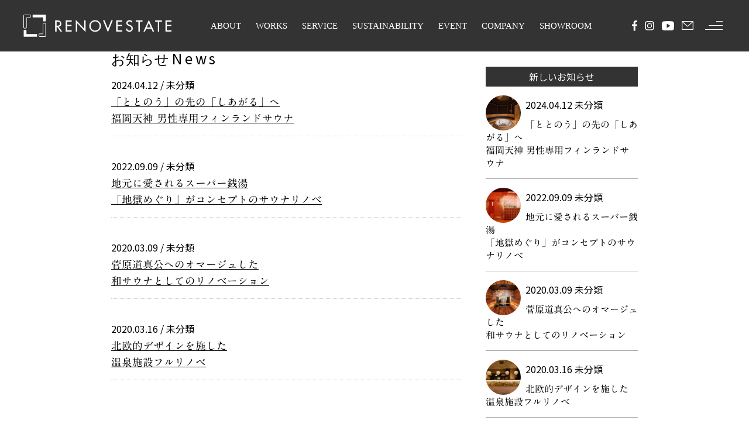

--- FILE ---
content_type: text/html; charset=UTF-8
request_url: https://re-estate.net/works_cat/sauna/
body_size: 13385
content:
<!DOCTYPE html>
<html dir="ltr" lang="ja" prefix="og: http://ogp.me/ns#">
<head>
<meta charset="UTF-8">
<meta name="format-detection" content="telephone=no">
<meta http-equiv="X-UA-Compatible" content="IE=edge">
<meta name="viewport" content="width=device-width,initial-scale=1.0,maximum-scale=2">
<link rel="stylesheet" href="https://re-estate.net/wp-content/themes/rees/assets/css/style.css?20260118-1117">
<link rel="stylesheet" href="https://re-estate.net/wp-content/themes/rees/assets/css/animsition.css">
<link rel="stylesheet" href="https://re-estate.net/wp-content/themes/rees/assets/css/animate.css">

<link rel="stylesheet" href="//cdn.jsdelivr.net/npm/swiper@4.5.1/dist/css/swiper.min.css"/>
<link rel="shortcut icon" href="https://re-estate.net/wp/wp-content/themes/renovestate/img/favicon.ico">
<!-- Google Tag Manager -->
<script>(function(w,d,s,l,i){w[l]=w[l]||[];w[l].push({'gtm.start':
new Date().getTime(),event:'gtm.js'});var f=d.getElementsByTagName(s)[0],
j=d.createElement(s),dl=l!='dataLayer'?'&l='+l:'';j.async=true;j.src=
'https://www.googletagmanager.com/gtm.js?id='+i+dl;f.parentNode.insertBefore(j,f);
})(window,document,'script','dataLayer','GTM-TGRMQXX');</script>
<!-- End Google Tag Manager -->
<!-- Google Tag Manager -->
<script>(function(w,d,s,l,i){w[l]=w[l]||[];w[l].push({'gtm.start':
new Date().getTime(),event:'gtm.js'});var f=d.getElementsByTagName(s)[0],
j=d.createElement(s),dl=l!='dataLayer'?'&l='+l:'';j.async=true;j.src=
'https://www.googletagmanager.com/gtm.js?id='+i+dl;f.parentNode.insertBefore(j,f);
})(window,document,'script','dataLayer','GTM-KSS95NP');</script>
<!-- End Google Tag Manager -->
<!-- Google tag (gtag.js) -->
<script async src="https://www.googletagmanager.com/gtag/js?id=AW-16544487953">
</script>
<script>
  window.dataLayer = window.dataLayer || [];
  function gtag(){dataLayer.push(arguments);}
  gtag('js', new Date());

  gtag('config', 'AW-16544487953');
</script>
<title>Sauna | リノベエステイト</title>

		<!-- All in One SEO 4.8.4.1 - aioseo.com -->
	<meta name="robots" content="max-image-preview:large" />
	<link rel="canonical" href="https://re-estate.net/works_cat/sauna/" />
	<meta name="generator" content="All in One SEO (AIOSEO) 4.8.4.1" />
		<script type="application/ld+json" class="aioseo-schema">
			{"@context":"https:\/\/schema.org","@graph":[{"@type":"BreadcrumbList","@id":"https:\/\/re-estate.net\/works_cat\/sauna\/#breadcrumblist","itemListElement":[{"@type":"ListItem","@id":"https:\/\/re-estate.net#listItem","position":1,"name":"\u30db\u30fc\u30e0","item":"https:\/\/re-estate.net","nextItem":{"@type":"ListItem","@id":"https:\/\/re-estate.net\/works_cat\/sauna\/#listItem","name":"Sauna"}},{"@type":"ListItem","@id":"https:\/\/re-estate.net\/works_cat\/sauna\/#listItem","position":2,"name":"Sauna","previousItem":{"@type":"ListItem","@id":"https:\/\/re-estate.net#listItem","name":"\u30db\u30fc\u30e0"}}]},{"@type":"CollectionPage","@id":"https:\/\/re-estate.net\/works_cat\/sauna\/#collectionpage","url":"https:\/\/re-estate.net\/works_cat\/sauna\/","name":"Sauna | \u30ea\u30ce\u30d9\u30a8\u30b9\u30c6\u30a4\u30c8","inLanguage":"ja","isPartOf":{"@id":"https:\/\/re-estate.net\/#website"},"breadcrumb":{"@id":"https:\/\/re-estate.net\/works_cat\/sauna\/#breadcrumblist"}},{"@type":"Organization","@id":"https:\/\/re-estate.net\/#organization","name":"\u30ea\u30ce\u30d9\u30a8\u30b9\u30c6\u30a4\u30c8","url":"https:\/\/re-estate.net\/"},{"@type":"WebSite","@id":"https:\/\/re-estate.net\/#website","url":"https:\/\/re-estate.net\/","name":"\u30ea\u30ce\u30d9\u30a8\u30b9\u30c6\u30a4\u30c8","inLanguage":"ja","publisher":{"@id":"https:\/\/re-estate.net\/#organization"}}]}
		</script>
		<!-- All in One SEO -->

<style id='wp-img-auto-sizes-contain-inline-css' type='text/css'>
img:is([sizes=auto i],[sizes^="auto," i]){contain-intrinsic-size:3000px 1500px}
/*# sourceURL=wp-img-auto-sizes-contain-inline-css */
</style>
<style id='wp-block-library-inline-css' type='text/css'>
:root{--wp-block-synced-color:#7a00df;--wp-block-synced-color--rgb:122,0,223;--wp-bound-block-color:var(--wp-block-synced-color);--wp-editor-canvas-background:#ddd;--wp-admin-theme-color:#007cba;--wp-admin-theme-color--rgb:0,124,186;--wp-admin-theme-color-darker-10:#006ba1;--wp-admin-theme-color-darker-10--rgb:0,107,160.5;--wp-admin-theme-color-darker-20:#005a87;--wp-admin-theme-color-darker-20--rgb:0,90,135;--wp-admin-border-width-focus:2px}@media (min-resolution:192dpi){:root{--wp-admin-border-width-focus:1.5px}}.wp-element-button{cursor:pointer}:root .has-very-light-gray-background-color{background-color:#eee}:root .has-very-dark-gray-background-color{background-color:#313131}:root .has-very-light-gray-color{color:#eee}:root .has-very-dark-gray-color{color:#313131}:root .has-vivid-green-cyan-to-vivid-cyan-blue-gradient-background{background:linear-gradient(135deg,#00d084,#0693e3)}:root .has-purple-crush-gradient-background{background:linear-gradient(135deg,#34e2e4,#4721fb 50%,#ab1dfe)}:root .has-hazy-dawn-gradient-background{background:linear-gradient(135deg,#faaca8,#dad0ec)}:root .has-subdued-olive-gradient-background{background:linear-gradient(135deg,#fafae1,#67a671)}:root .has-atomic-cream-gradient-background{background:linear-gradient(135deg,#fdd79a,#004a59)}:root .has-nightshade-gradient-background{background:linear-gradient(135deg,#330968,#31cdcf)}:root .has-midnight-gradient-background{background:linear-gradient(135deg,#020381,#2874fc)}:root{--wp--preset--font-size--normal:16px;--wp--preset--font-size--huge:42px}.has-regular-font-size{font-size:1em}.has-larger-font-size{font-size:2.625em}.has-normal-font-size{font-size:var(--wp--preset--font-size--normal)}.has-huge-font-size{font-size:var(--wp--preset--font-size--huge)}.has-text-align-center{text-align:center}.has-text-align-left{text-align:left}.has-text-align-right{text-align:right}.has-fit-text{white-space:nowrap!important}#end-resizable-editor-section{display:none}.aligncenter{clear:both}.items-justified-left{justify-content:flex-start}.items-justified-center{justify-content:center}.items-justified-right{justify-content:flex-end}.items-justified-space-between{justify-content:space-between}.screen-reader-text{border:0;clip-path:inset(50%);height:1px;margin:-1px;overflow:hidden;padding:0;position:absolute;width:1px;word-wrap:normal!important}.screen-reader-text:focus{background-color:#ddd;clip-path:none;color:#444;display:block;font-size:1em;height:auto;left:5px;line-height:normal;padding:15px 23px 14px;text-decoration:none;top:5px;width:auto;z-index:100000}html :where(.has-border-color){border-style:solid}html :where([style*=border-top-color]){border-top-style:solid}html :where([style*=border-right-color]){border-right-style:solid}html :where([style*=border-bottom-color]){border-bottom-style:solid}html :where([style*=border-left-color]){border-left-style:solid}html :where([style*=border-width]){border-style:solid}html :where([style*=border-top-width]){border-top-style:solid}html :where([style*=border-right-width]){border-right-style:solid}html :where([style*=border-bottom-width]){border-bottom-style:solid}html :where([style*=border-left-width]){border-left-style:solid}html :where(img[class*=wp-image-]){height:auto;max-width:100%}:where(figure){margin:0 0 1em}html :where(.is-position-sticky){--wp-admin--admin-bar--position-offset:var(--wp-admin--admin-bar--height,0px)}@media screen and (max-width:600px){html :where(.is-position-sticky){--wp-admin--admin-bar--position-offset:0px}}

/*# sourceURL=wp-block-library-inline-css */
</style><style id='global-styles-inline-css' type='text/css'>
:root{--wp--preset--aspect-ratio--square: 1;--wp--preset--aspect-ratio--4-3: 4/3;--wp--preset--aspect-ratio--3-4: 3/4;--wp--preset--aspect-ratio--3-2: 3/2;--wp--preset--aspect-ratio--2-3: 2/3;--wp--preset--aspect-ratio--16-9: 16/9;--wp--preset--aspect-ratio--9-16: 9/16;--wp--preset--color--black: #000000;--wp--preset--color--cyan-bluish-gray: #abb8c3;--wp--preset--color--white: #ffffff;--wp--preset--color--pale-pink: #f78da7;--wp--preset--color--vivid-red: #cf2e2e;--wp--preset--color--luminous-vivid-orange: #ff6900;--wp--preset--color--luminous-vivid-amber: #fcb900;--wp--preset--color--light-green-cyan: #7bdcb5;--wp--preset--color--vivid-green-cyan: #00d084;--wp--preset--color--pale-cyan-blue: #8ed1fc;--wp--preset--color--vivid-cyan-blue: #0693e3;--wp--preset--color--vivid-purple: #9b51e0;--wp--preset--gradient--vivid-cyan-blue-to-vivid-purple: linear-gradient(135deg,rgb(6,147,227) 0%,rgb(155,81,224) 100%);--wp--preset--gradient--light-green-cyan-to-vivid-green-cyan: linear-gradient(135deg,rgb(122,220,180) 0%,rgb(0,208,130) 100%);--wp--preset--gradient--luminous-vivid-amber-to-luminous-vivid-orange: linear-gradient(135deg,rgb(252,185,0) 0%,rgb(255,105,0) 100%);--wp--preset--gradient--luminous-vivid-orange-to-vivid-red: linear-gradient(135deg,rgb(255,105,0) 0%,rgb(207,46,46) 100%);--wp--preset--gradient--very-light-gray-to-cyan-bluish-gray: linear-gradient(135deg,rgb(238,238,238) 0%,rgb(169,184,195) 100%);--wp--preset--gradient--cool-to-warm-spectrum: linear-gradient(135deg,rgb(74,234,220) 0%,rgb(151,120,209) 20%,rgb(207,42,186) 40%,rgb(238,44,130) 60%,rgb(251,105,98) 80%,rgb(254,248,76) 100%);--wp--preset--gradient--blush-light-purple: linear-gradient(135deg,rgb(255,206,236) 0%,rgb(152,150,240) 100%);--wp--preset--gradient--blush-bordeaux: linear-gradient(135deg,rgb(254,205,165) 0%,rgb(254,45,45) 50%,rgb(107,0,62) 100%);--wp--preset--gradient--luminous-dusk: linear-gradient(135deg,rgb(255,203,112) 0%,rgb(199,81,192) 50%,rgb(65,88,208) 100%);--wp--preset--gradient--pale-ocean: linear-gradient(135deg,rgb(255,245,203) 0%,rgb(182,227,212) 50%,rgb(51,167,181) 100%);--wp--preset--gradient--electric-grass: linear-gradient(135deg,rgb(202,248,128) 0%,rgb(113,206,126) 100%);--wp--preset--gradient--midnight: linear-gradient(135deg,rgb(2,3,129) 0%,rgb(40,116,252) 100%);--wp--preset--font-size--small: 13px;--wp--preset--font-size--medium: 20px;--wp--preset--font-size--large: 36px;--wp--preset--font-size--x-large: 42px;--wp--preset--spacing--20: 0.44rem;--wp--preset--spacing--30: 0.67rem;--wp--preset--spacing--40: 1rem;--wp--preset--spacing--50: 1.5rem;--wp--preset--spacing--60: 2.25rem;--wp--preset--spacing--70: 3.38rem;--wp--preset--spacing--80: 5.06rem;--wp--preset--shadow--natural: 6px 6px 9px rgba(0, 0, 0, 0.2);--wp--preset--shadow--deep: 12px 12px 50px rgba(0, 0, 0, 0.4);--wp--preset--shadow--sharp: 6px 6px 0px rgba(0, 0, 0, 0.2);--wp--preset--shadow--outlined: 6px 6px 0px -3px rgb(255, 255, 255), 6px 6px rgb(0, 0, 0);--wp--preset--shadow--crisp: 6px 6px 0px rgb(0, 0, 0);}:where(.is-layout-flex){gap: 0.5em;}:where(.is-layout-grid){gap: 0.5em;}body .is-layout-flex{display: flex;}.is-layout-flex{flex-wrap: wrap;align-items: center;}.is-layout-flex > :is(*, div){margin: 0;}body .is-layout-grid{display: grid;}.is-layout-grid > :is(*, div){margin: 0;}:where(.wp-block-columns.is-layout-flex){gap: 2em;}:where(.wp-block-columns.is-layout-grid){gap: 2em;}:where(.wp-block-post-template.is-layout-flex){gap: 1.25em;}:where(.wp-block-post-template.is-layout-grid){gap: 1.25em;}.has-black-color{color: var(--wp--preset--color--black) !important;}.has-cyan-bluish-gray-color{color: var(--wp--preset--color--cyan-bluish-gray) !important;}.has-white-color{color: var(--wp--preset--color--white) !important;}.has-pale-pink-color{color: var(--wp--preset--color--pale-pink) !important;}.has-vivid-red-color{color: var(--wp--preset--color--vivid-red) !important;}.has-luminous-vivid-orange-color{color: var(--wp--preset--color--luminous-vivid-orange) !important;}.has-luminous-vivid-amber-color{color: var(--wp--preset--color--luminous-vivid-amber) !important;}.has-light-green-cyan-color{color: var(--wp--preset--color--light-green-cyan) !important;}.has-vivid-green-cyan-color{color: var(--wp--preset--color--vivid-green-cyan) !important;}.has-pale-cyan-blue-color{color: var(--wp--preset--color--pale-cyan-blue) !important;}.has-vivid-cyan-blue-color{color: var(--wp--preset--color--vivid-cyan-blue) !important;}.has-vivid-purple-color{color: var(--wp--preset--color--vivid-purple) !important;}.has-black-background-color{background-color: var(--wp--preset--color--black) !important;}.has-cyan-bluish-gray-background-color{background-color: var(--wp--preset--color--cyan-bluish-gray) !important;}.has-white-background-color{background-color: var(--wp--preset--color--white) !important;}.has-pale-pink-background-color{background-color: var(--wp--preset--color--pale-pink) !important;}.has-vivid-red-background-color{background-color: var(--wp--preset--color--vivid-red) !important;}.has-luminous-vivid-orange-background-color{background-color: var(--wp--preset--color--luminous-vivid-orange) !important;}.has-luminous-vivid-amber-background-color{background-color: var(--wp--preset--color--luminous-vivid-amber) !important;}.has-light-green-cyan-background-color{background-color: var(--wp--preset--color--light-green-cyan) !important;}.has-vivid-green-cyan-background-color{background-color: var(--wp--preset--color--vivid-green-cyan) !important;}.has-pale-cyan-blue-background-color{background-color: var(--wp--preset--color--pale-cyan-blue) !important;}.has-vivid-cyan-blue-background-color{background-color: var(--wp--preset--color--vivid-cyan-blue) !important;}.has-vivid-purple-background-color{background-color: var(--wp--preset--color--vivid-purple) !important;}.has-black-border-color{border-color: var(--wp--preset--color--black) !important;}.has-cyan-bluish-gray-border-color{border-color: var(--wp--preset--color--cyan-bluish-gray) !important;}.has-white-border-color{border-color: var(--wp--preset--color--white) !important;}.has-pale-pink-border-color{border-color: var(--wp--preset--color--pale-pink) !important;}.has-vivid-red-border-color{border-color: var(--wp--preset--color--vivid-red) !important;}.has-luminous-vivid-orange-border-color{border-color: var(--wp--preset--color--luminous-vivid-orange) !important;}.has-luminous-vivid-amber-border-color{border-color: var(--wp--preset--color--luminous-vivid-amber) !important;}.has-light-green-cyan-border-color{border-color: var(--wp--preset--color--light-green-cyan) !important;}.has-vivid-green-cyan-border-color{border-color: var(--wp--preset--color--vivid-green-cyan) !important;}.has-pale-cyan-blue-border-color{border-color: var(--wp--preset--color--pale-cyan-blue) !important;}.has-vivid-cyan-blue-border-color{border-color: var(--wp--preset--color--vivid-cyan-blue) !important;}.has-vivid-purple-border-color{border-color: var(--wp--preset--color--vivid-purple) !important;}.has-vivid-cyan-blue-to-vivid-purple-gradient-background{background: var(--wp--preset--gradient--vivid-cyan-blue-to-vivid-purple) !important;}.has-light-green-cyan-to-vivid-green-cyan-gradient-background{background: var(--wp--preset--gradient--light-green-cyan-to-vivid-green-cyan) !important;}.has-luminous-vivid-amber-to-luminous-vivid-orange-gradient-background{background: var(--wp--preset--gradient--luminous-vivid-amber-to-luminous-vivid-orange) !important;}.has-luminous-vivid-orange-to-vivid-red-gradient-background{background: var(--wp--preset--gradient--luminous-vivid-orange-to-vivid-red) !important;}.has-very-light-gray-to-cyan-bluish-gray-gradient-background{background: var(--wp--preset--gradient--very-light-gray-to-cyan-bluish-gray) !important;}.has-cool-to-warm-spectrum-gradient-background{background: var(--wp--preset--gradient--cool-to-warm-spectrum) !important;}.has-blush-light-purple-gradient-background{background: var(--wp--preset--gradient--blush-light-purple) !important;}.has-blush-bordeaux-gradient-background{background: var(--wp--preset--gradient--blush-bordeaux) !important;}.has-luminous-dusk-gradient-background{background: var(--wp--preset--gradient--luminous-dusk) !important;}.has-pale-ocean-gradient-background{background: var(--wp--preset--gradient--pale-ocean) !important;}.has-electric-grass-gradient-background{background: var(--wp--preset--gradient--electric-grass) !important;}.has-midnight-gradient-background{background: var(--wp--preset--gradient--midnight) !important;}.has-small-font-size{font-size: var(--wp--preset--font-size--small) !important;}.has-medium-font-size{font-size: var(--wp--preset--font-size--medium) !important;}.has-large-font-size{font-size: var(--wp--preset--font-size--large) !important;}.has-x-large-font-size{font-size: var(--wp--preset--font-size--x-large) !important;}
/*# sourceURL=global-styles-inline-css */
</style>

<style id='classic-theme-styles-inline-css' type='text/css'>
/*! This file is auto-generated */
.wp-block-button__link{color:#fff;background-color:#32373c;border-radius:9999px;box-shadow:none;text-decoration:none;padding:calc(.667em + 2px) calc(1.333em + 2px);font-size:1.125em}.wp-block-file__button{background:#32373c;color:#fff;text-decoration:none}
/*# sourceURL=/wp-includes/css/classic-themes.min.css */
</style>
<style id='akismet-widget-style-inline-css' type='text/css'>

			.a-stats {
				--akismet-color-mid-green: #357b49;
				--akismet-color-white: #fff;
				--akismet-color-light-grey: #f6f7f7;

				max-width: 350px;
				width: auto;
			}

			.a-stats * {
				all: unset;
				box-sizing: border-box;
			}

			.a-stats strong {
				font-weight: 600;
			}

			.a-stats a.a-stats__link,
			.a-stats a.a-stats__link:visited,
			.a-stats a.a-stats__link:active {
				background: var(--akismet-color-mid-green);
				border: none;
				box-shadow: none;
				border-radius: 8px;
				color: var(--akismet-color-white);
				cursor: pointer;
				display: block;
				font-family: -apple-system, BlinkMacSystemFont, 'Segoe UI', 'Roboto', 'Oxygen-Sans', 'Ubuntu', 'Cantarell', 'Helvetica Neue', sans-serif;
				font-weight: 500;
				padding: 12px;
				text-align: center;
				text-decoration: none;
				transition: all 0.2s ease;
			}

			/* Extra specificity to deal with TwentyTwentyOne focus style */
			.widget .a-stats a.a-stats__link:focus {
				background: var(--akismet-color-mid-green);
				color: var(--akismet-color-white);
				text-decoration: none;
			}

			.a-stats a.a-stats__link:hover {
				filter: brightness(110%);
				box-shadow: 0 4px 12px rgba(0, 0, 0, 0.06), 0 0 2px rgba(0, 0, 0, 0.16);
			}

			.a-stats .count {
				color: var(--akismet-color-white);
				display: block;
				font-size: 1.5em;
				line-height: 1.4;
				padding: 0 13px;
				white-space: nowrap;
			}
		
/*# sourceURL=akismet-widget-style-inline-css */
</style>
<link rel='stylesheet' id='wp-pagenavi-css' href='https://re-estate.net/wp-content/plugins/wp-pagenavi/pagenavi-css.css?ver=2.70' type='text/css' media='all' />
<script type="text/javascript" src="https://re-estate.net/wp-includes/js/jquery/jquery.min.js?ver=3.7.1" id="jquery-core-js"></script>
<script type="text/javascript" src="https://re-estate.net/wp-includes/js/jquery/jquery-migrate.min.js?ver=3.4.1" id="jquery-migrate-js"></script>
<script type="text/javascript" src="//webfonts.xserver.jp/js/xserverv3.js?fadein=0&amp;ver=2.0.8" id="typesquare_std-js"></script>
<link rel="https://api.w.org/" href="https://re-estate.net/wp-json/" /><link rel="alternate" title="JSON" type="application/json" href="https://re-estate.net/wp-json/wp/v2/works_cat/7" /><link rel="apple-touch-icon" sizes="180x180" href="/wp-content/uploads/fbrfg/apple-touch-icon.png">
<link rel="icon" type="image/png" sizes="32x32" href="/wp-content/uploads/fbrfg/favicon-32x32.png">
<link rel="icon" type="image/png" sizes="16x16" href="/wp-content/uploads/fbrfg/favicon-16x16.png">
<link rel="manifest" href="/wp-content/uploads/fbrfg/site.webmanifest">
<link rel="shortcut icon" href="/wp-content/uploads/fbrfg/favicon.ico">
<meta name="msapplication-TileColor" content="#da532c">
<meta name="msapplication-config" content="/wp-content/uploads/fbrfg/browserconfig.xml">
<meta name="theme-color" content="#ffffff"><style type="text/css">.broken_link, a.broken_link {
	text-decoration: line-through;
}</style>
<script src="https://code.jquery.com/jquery-3.5.1.min.js"></script>


<link rel="preconnect" href="https://fonts.googleapis.com">
<link rel="preconnect" href="https://fonts.gstatic.com" crossorigin>
<link href="https://fonts.googleapis.com/css2?family=Noto+Sans+JP:wght@400;600&display=swap" rel="stylesheet">


<link rel="stylesheet" href="https://re-estate.net/wp-content/themes/rees/assets_new/css/style.css?20260118-1117">



<!-- このタグは削除しないでください。 - リノベエステイト - このタグは削除しないでください。-->
<script>(function(w,d,s,l,i){w[l]=w[l]||[];w[l].push({'gtm.start':
new Date().getTime(),event:'gtm.js'});var f=d.getElementsByTagName(s)[0],
j=d.createElement(s),dl=l!='dataLayer'?'&l='+l:'';j.async=true;j.src=
'https://www.googletagmanager.com/gtm.js?id='+i+dl;f.parentNode.insertBefore(j,f);
})(window,document,'script','dataLayer','GTM-PRLTGT3C');</script>
<script type="text/javascript">(function(d,u){var b=d.getElementsByTagName("script")[0],j=d.createElement("script");j.async=true;j.src=u;b.parentNode.insertBefore(j,b);})(document,"//img.ak.impact-ad.jp/ut/ee863d4b8d59df22_5034.js");</script>
<script async src="https://www.googletagmanager.com/gtag/js?id=AW-17444911975"></script>
<script>
  window.dataLayer = window.dataLayer || [];
  function gtag(){dataLayer.push(arguments);}
  gtag('js', new Date());

  gtag('config', 'AW-17444911975');
</script>
<script async src="https://s.yimg.jp/images/listing/tool/cv/ytag.js"></script>
<script>
window.yjDataLayer = window.yjDataLayer || [];
function ytag() { yjDataLayer.push(arguments); }
ytag({"type":"ycl_cookie","config":{"ycl_use_non_cookie_storage":true}});
</script>
<script async src="https://s.yimg.jp/images/listing/tool/cv/ytag.js"></script>
<script>
window.yjDataLayer = window.yjDataLayer || [];
function ytag() { yjDataLayer.push(arguments); }
ytag({
  "type":"yjad_retargeting",
  "config":{
    "yahoo_retargeting_id": "5HCMZ147GQ",
    "yahoo_retargeting_label": "",
    "yahoo_retargeting_page_type": "",
    "yahoo_retargeting_items":[
      {item_id: '', category_id: '', price: '', quantity: ''}
    ]
  }
});
</script>
<!-- このタグは削除しないでください。 - リノベエステイト - このタグは削除しないでください。-->





</head>
<body class="archive tax-works_cat term-sauna term-7 wp-theme-rees fadeout">
<div id="fb-root"></div>
<script async defer crossorigin="anonymous" src="https://connect.facebook.net/ja_JP/sdk.js#xfbml=1&version=v15.0&appId=1714415708853742&autoLogAppEvents=1" nonce="6eDy8EMV"></script>
<!-- Google Tag Manager (noscript) -->
<noscript><iframe src="https://www.googletagmanager.com/ns.html?id=GTM-TGRMQXX"
height="0" width="0" style="display:none;visibility:hidden"></iframe></noscript>
<!-- End Google Tag Manager (noscript) -->
<!-- Google Tag Manager (noscript) -->
<noscript><iframe src="https://www.googletagmanager.com/ns.html?id=GTM-KSS95NP"
height="0" width="0" style="display:none;visibility:hidden"></iframe></noscript>
<!-- End Google Tag Manager (noscript) -->
<div class="wrapper" id="wrapper">



      <div class="top_main sub--header">
            <header class="header--top">
                <div class="header--top--inner">
                    <h1 class="header--top--inner--logo"><a href="/"><svg class="hidden-sp" xmlns="http://www.w3.org/2000/svg" width="253.483" height="38.154" viewBox="0 0 253.483 38.154">
                      <g id="レイヤー_2" data-name="レイヤー 2" transform="translate(0.5 0.099)">
                        <g id="文字">
                          <path id="パス_1" data-name="パス 1" d="M5.146,22.53a.713.713,0,0,1-.7.7h-3.2a.7.7,0,0,1-.737-.7V1.2A.7.7,0,0,1,1.2.5h10.11a.7.7,0,0,1,.7.7h0v3.2a.7.7,0,0,1-.7.7H5.851a.713.713,0,0,0-.7.713Z" transform="translate(-0.5 -0.099)" fill="none" stroke="#fff" stroke-miterlimit="10" stroke-width="1"/>
                          <path id="パス_2" data-name="パス 2" d="M23.171,43.717a.7.7,0,0,1-.7.7H1.2a.7.7,0,0,1-.7-.7h0V33.567a.7.7,0,0,1,.7-.7H4.4a.713.713,0,0,1,.7.7v5.5a.713.713,0,0,0,.705.713H22.466a.7.7,0,0,1,.7.7h0Z" transform="translate(-0.5 -6.538)" fill="#fff"/>
                          <path id="パス_3" data-name="パス 3" d="M44.7,40.526a.721.721,0,0,1-.7.7H33.825a.721.721,0,0,1-.7-.7v-3.2a.7.7,0,0,1,.689-.7h5.5a.721.721,0,0,0,.7-.713V19.185a.7.7,0,0,1,.689-.7h3.2a.7.7,0,0,1,.7.7h0Z" transform="translate(-6.989 -3.676)" fill="none" stroke="#fff" stroke-miterlimit="10" stroke-width="1"/>
                          <path id="パス_4" data-name="パス 4" d="M42.155,10.855a.713.713,0,0,1-.7.7h-3.2a.7.7,0,0,1-.7-.689h0V5.351a.721.721,0,0,0-.7-.7H20.189a.7.7,0,0,1-.689-.7V.737A.7.7,0,0,1,20.173,0H41.45a.721.721,0,0,1,.7.7Z" transform="translate(-4.279)" fill="#fff"/>
                          <path id="パス_5" data-name="パス 5" d="M79.756,31.466H76.848l-5.688-8.147h-.977v8.147h-2.4V12.24H70.7a9.885,9.885,0,0,1,5.079.9,5.3,5.3,0,0,1,2.531,4.59,5.247,5.247,0,0,1-4.622,5.391ZM70.143,21.332h.8c2.4,0,5.1-.457,5.1-3.525s-2.86-3.445-5.231-3.445h-.641Z" transform="translate(-13.883 -2.435)" fill="#fff"/>
                          <path id="パス_6" data-name="パス 6" d="M90.27,12.21h10.342v2.235H92.665v5.391h7.706v2.195H92.665v7.21h7.947v2.195H90.27Z" transform="translate(-18.356 -2.429)" fill="#fff"/>
                          <path id="パス_7" data-name="パス 7" d="M111.76,11.06l14.452,15.173V11.981h2.4V32.008L114.2,16.868V31.231h-2.4Z" transform="translate(-22.631 -2.2)" fill="#fff"/>
                          <path id="パス_8" data-name="パス 8" d="M160.731,21.728A10.086,10.086,0,1,1,150.654,11.65,10.086,10.086,0,0,1,160.731,21.728Zm-2.4,0a7.69,7.69,0,0,0-15.373-.5v.5a7.69,7.69,0,0,0,15.373.5C158.336,22.056,158.336,21.9,158.328,21.728Z" transform="translate(-28.36 -2.317)" fill="#fff"/>
                          <path id="パス_9" data-name="パス 9" d="M178.411,26.461l5.72-14.251h2.628l-8.347,20.276L170,12.21h2.636Z" transform="translate(-34.216 -2.429)" fill="#fff"/>
                          <path id="パス_10" data-name="パス 10" d="M198.116,12.21h10.318v2.235H200.5v5.391H208.2v2.195H200.5v7.21h7.939v2.195H198.1Z" transform="translate(-39.805 -2.429)" fill="#fff"/>
                          <path id="パス_11" data-name="パス 11" d="M228.207,15.761a3.284,3.284,0,0,0-3.084-1.818c-1.538,0-3.2,1.057-3.2,2.732,0,1.522,1.482,2.3,2.684,2.764l1.378.537c2.732,1.073,4.807,2.571,4.807,5.792a6.064,6.064,0,0,1-12.1.617l2.4-.5a3.646,3.646,0,1,0,7.29.208c0-.1,0-.216,0-.32,0-2.067-1.658-2.956-3.325-3.645l-1.322-.561c-2.195-.953-4.19-2.2-4.19-4.887,0-3.108,2.756-4.975,5.672-4.975a5.5,5.5,0,0,1,4.935,2.908Z" transform="translate(-43.901 -2.327)" fill="#fff"/>
                          <path id="パス_12" data-name="パス 12" d="M246.937,31.46h-2.4V14.445H240V12.21h11.544v2.235h-4.574Z" transform="translate(-48.14 -2.429)" fill="#fff"/>
                          <path id="パス_13" data-name="パス 13" d="M261.234,26.431l-2.2,4.807H256.5l9.2-20.027,9.148,20.051h-2.588l-2.187-4.807Zm4.422-9.982-3.42,7.795h6.833Z" transform="translate(-51.422 -2.23)" fill="#fff"/>
                          <path id="パス_14" data-name="パス 14" d="M288.429,31.46h-2.4V14.445H281.5V12.21h11.536v2.235h-4.566Z" transform="translate(-56.395 -2.429)" fill="#fff"/>
                          <path id="パス_15" data-name="パス 15" d="M303.39,12.21h10.342v2.235h-7.947v5.391h7.707v2.195h-7.714v7.21h7.947v2.195H303.39Z" transform="translate(-60.749 -2.429)" fill="#fff"/>
                        </g>
                      </g>
                    </svg><img class="hidden-pc" src="https://re-estate.net/wp-content/themes/rees/assets_new/img/common/lg_sp.png">

                </a></h1>
                    <nav class="main--menu">
                        <ul>
                            <li><a href="/about/">ABOUT</a></li>
                            <li><a href="/works/">WORKS</a></li>
                            <li><a href="/service/">SERVICE</a></li>
                            <li><a href="/eco/">SUSTAINABILITY</a></li>
                            <li><a href="/event/">EVENT</a></li>
                            <li><a href="/company/">COMPANY</a></li>
                            <li><a href="/showroom/">SHOWROOM</a></li>
                        </ul>
                    </nav>

                    <div class="sns--menu">
                        <ul>
                            <li><i><a href="https://www.facebook.com/renovestate/" target="_blank"><img src="https://re-estate.net/wp-content/themes/rees/assets_new/img/common/ico_fb.svg" alt="facebook"></a></i></li>
                            <li><i><a href="https://www.instagram.com/renovestate/" target="_blank"><img src="https://re-estate.net/wp-content/themes/rees/assets_new/img/common/ico_instagram.svg" alt="Instagram"></a></i></li>
                            <li><i><a href="https://www.youtube.com/channel/UC5E8hyEkMmGE5XFDMht43Ug" target="_blank"><img src="https://re-estate.net/wp-content/themes/rees/assets_new/img/common/ico_youtube.svg" alt="YouTube"></a></i></li>                        </ul>
                    </div>

                    <div class="ico_mail"><i><a href="/contact/" target="_blank"><img src="https://re-estate.net/wp-content/themes/rees/assets_new/img/common/ico_mail.svg" alt="メール"></a></i></div>


                    <div class="toggle_menu_wrap">
                    <div class="toggle_menu">
                        <span class="icon"></span>
                        <span class="icon"></span>
                        <span class="icon"></span>
                    </div>
                    </div>
                </div>
            </header>
            
        </div>




        <nav class="mainmenu">

                   <div class="toggle_menu_wrap">
                    <div class="toggle_menu">
                        <span class="icon"></span>
                        <span class="icon"></span>
                        <span class="icon"></span>
                    </div>
                    </div>

                    <div class="footer--logo">
                        <a href="/"><img src="https://re-estate.net/wp-content/themes/rees/assets_new/img/common/logo.svg" alt="リノベエステイト"></a>
                    </div>
                    <div class="footer--container">

               <div class="footer--menu">
                    <div class="row row-3">
                        <div class="col-1">
                            <ul>
                                <li><a href="/"><span class="en">TOP</span>
                                     <span class="jp">トップ</span>
                                    </a></li>
                               <li>
                                    <span><span class="en">ABOUT</span>
                                        <span class="jp">リノベエステイトとは</span></span>
                                    <ul>
                                        <li><a href="/about/#philosophy"><span class="en">Philosophy</span>
                                        <span class="jp">私たちの想い</span></a></li>
                                        <li><a href="/about/#service_02"><span class="en">Style</span>
                                        <span class="jp">こだわり</span></a></li>
                                    </ul>
                                    </li>

                                <li>
                                    <span class="nav--a"><span class="en">WORKS</span>
                                        <span class="jp">施工事例</span></span>
                                    <ul>
                                        <li><a href="/works/#col_01"><span class="en">House</span>
                                        <span class="jp">住まい</span></a></li>
                                        <li><a href="/works/#col_03"><span class="en">Shop・Office</span>
                                        <span class="jp">ショップ・オフィス</span></a></li>
                                        <li><a href="/works/#col_02"><span class="en">Building</span>
                                        <span class="jp">ビル一棟</span></a></li>
                                        <li><a href="/works/#col_04"><span class="en">Sauna</span>
                                        <span class="jp">サウナ</span></a></li>
                                        <li><a href="/works/"><span class="en">All</span>
                                        <span class="jp">作品集</span></a></li>
                                    </ul>
                                    </li>
                                <li>
                                    <span class="nav--a"><span class="en">SERVICE</span>
                                        <span class="jp">サービス</span></span>
                                    <ul>
                                        <li><a href="/service/#service_01"><span class="en">Service Menu</span>
                                        <span class="jp">サービスメニュー</span></a></li>
                                        <li><a href="/service/#service_05"><span class="en">Price</span>
                                        <span class="jp">工事費用の目安</span></a></li>
                                        <li><a href="/service/#service_06"><span class="en">After Service</span>
                                        <span class="jp">アフターサービス</span></a></li>
                                    </ul>
                                </li>
                                <li><a href="/eco/"><span class="en">SUSTAINABILITY</span>
                                     <span class="jp">低燃費リノベ</span>
                                    </a></li>
                                <li>
                                    <span class="nav--a"><span class="en">ROOM TOUR</span><span class="jp">ルームツアー</span>
                                        </span>
                                    <ul>
                                        <li><a href="https://www.youtube.com/@renovestate" target="_blank"><span class="en">Youtube</span></a></li>
                                    </ul>
                                </li>

                            </ul>
                        </div>

                        <div class="col-1">

                            <ul>
                                <li><a href="/estate/"><span class="en">REAL ESTATE</span>
                                    <span class="jp">ヴィンテージマンション情報</span></a></li>
                                <li><a href="/news/"><span class="en">NEWS</span>
                                    <span class="jp">ニュース</span></a></li>
                                <li><a href="/event/"><span class="en">EVENT</span>
                                    <span class="jp">イベント・見学会</span></a></li>



                                   <li><a href="/qa/"><span class="en">Q&A</span>
                                        <span class="jp">よくあるご質問</span></a></li>
                                <li>
                                    <span><span class="en">COMPANY</span><span class="jp">会社案内</span>
                                        </span>
                                    <ul>
                                        <li><a href="/company/#company_01"><span class="en">Company Info</span>
                                        <span class="jp">会社概要</span></a></li>
                                        <li><a href="/company/#publication"><span class="en">Publication</span>
                                        <span class="jp">発行書籍</span></a></li>
                                        <li><a href="/company/#company_03"><span class="en">History</span>
                                        <span class="jp">会社沿革</span></a></li>
                                        <li><a href="/company/#c-award"><span class="en">Award</span>
                                        <span class="jp">受賞実績</span></a></li>
                                        <li><a href="/company/#c-media"><span class="en">Media</span>
                                        <span class="jp">メディア情報</span></a></li>
                                    </ul>
                                    </li>
                                    <li><a href="/showroom/"><span class="en">SHOWROOM</span>
                                        <span class="jp">ショールーム</span></a></li>
                                <li><a href="/company/#company_04"><span class="en">RECRUIT</span>
                                    <span class="jp">採用</span></a></li>


                                    <li><a href="/blog/"><span class="en">BLOG</span>
                                        <span class="jp">ブログ</span></a>

                                    <ul>
                                        <li><a href="/category/genba_blog/">
                                        <span class="jp">現場ブログ</span></a></li>
                                        <li><a href="/category/matsuyama/">
                                        <span class="jp">代表松山ブログ</span></a></li>
                                        <li><a href="/blog/">
                                        <span class="jp">ALL</span></a></li>
                                    </ul>
                                    </li>
                                    <li><a href="/column/"><span class="en">COLUMN</span>
                                        <span class="jp">コラム</span></a></li>
                                </ul>
                            </div>

                            <div class="col-1">
                                <div class="border--btn">
                                    <a href="/contact/">個別相談・お問い合わせ<i><svg id="グループ_35" data-name="グループ 35" xmlns="http://www.w3.org/2000/svg" width="21.742" height="16.296" viewBox="0 0 21.742 16.296">
  <path id="パス_27" data-name="パス 27" d="M20.893,64.122H.849A.853.853,0,0,0,0,64.975V79.566a.852.852,0,0,0,.849.853H20.893a.852.852,0,0,0,.849-.853V64.975a.835.835,0,0,0-.248-.6A.849.849,0,0,0,20.893,64.122Zm-.431,2.286v12.73H1.278V66.4l8.5,7.576h0a1.638,1.638,0,0,0,1.084.415,1.612,1.612,0,0,0,.4-.058h.041l.1-.037a1.637,1.637,0,0,0,.543-.319l7.265-6.47Zm-.807-1-8.549,7.615a.382.382,0,0,1-.119.068.351.351,0,0,1-.119.02.345.345,0,0,1-.238-.092L2.079,65.4H12.156Z" transform="translate(0 -64.122)" fill="#f2f2f2"/>
</svg></i></a>
                                </div>

                                <address>〒810-0074<br>
                                福岡市中央区大手門3-12-12 BLDG64 201 <a href="https://maps.app.goo.gl/3pVu21YkmTt295Mw9" target="_blank">Google Map</a><br>
                                ※ 個別相談及びショールーム見学は完全予約制です<br>
                                ※事前ご予約の場合は定休日も対応いたします。</address>

                                <div class="sns--menu">
                                    <ul>
                                                <li><a href="https://www.facebook.com/renovestate/" target="_blank"><i><img src="https://re-estate.net/wp-content/themes/rees/assets_new/img/common/ico_fb.svg" alt="facebook"></i></li>
                                                <li><a href="https://www.instagram.com/renovestate/" target="_blank"><i><img src="https://re-estate.net/wp-content/themes/rees/assets_new/img/common/ico_instagram.svg" alt="Instagram"></i></li>
                                                <li><a href="https://www.youtube.com/@renovestate" target="_blank"><i><img src="https://re-estate.net/wp-content/themes/rees/assets_new/img/common/ico_youtube.svg" alt="YouTube"></i></a></li>
                                    </ul>
                                </div>
                            </div>
                        </div>
                    </div>

                        </div>
                    </div>
                </nav>
                <div class="fix_wrap">
                   <div class="toggle_menu_wrap">
                    <div class="toggle_menu">
                        <span class="icon"></span>
                        <span class="icon"></span>
                        <span class="icon"></span>
                    </div>
                    </div>
                    </div>
<div class="head-img" data-parallax="scroll" data-image-src="https://re-estate.net/wp-content/themes/rees/assets/img/news/mainimg.png">
</div>

<main>
<div class="l-inbox">

  <h2 class="tab-tt">
      <span class="jp">お知らせ</span>
      <span class="eng">News</span>
  </h2>

<div id="blog_inner" class="cf">
  <div class="archiveWrap">
        <article>
      <div class="titSet">
          <em class="dateCate">2024.04.12 / 未分類</em>
          <h1 class="postTit"><a href="https://re-estate.net/works/works_shiagaru/" title="「ととのう」の先の「しあがる」へ<br>福岡天神 男性専用フィンランドサウナ">「ととのう」の先の「しあがる」へ<br>福岡天神 男性専用フィンランドサウナ</a></h1>
      </div><!-- titSet End -->
      <div class="post">
                    </div>
    </article><!-- archiveList End -->
        <article>
      <div class="titSet">
          <em class="dateCate">2022.09.09 / 未分類</em>
          <h1 class="postTit"><a href="https://re-estate.net/works/works_yamanami/" title="地元に愛されるスーパー銭湯 <br>「地獄めぐり」がコンセプトのサウナリノベ">地元に愛されるスーパー銭湯 <br>「地獄めぐり」がコンセプトのサウナリノベ</a></h1>
      </div><!-- titSet End -->
      <div class="post">
                    </div>
    </article><!-- archiveList End -->
        <article>
      <div class="titSet">
          <em class="dateCate">2020.03.09 / 未分類</em>
          <h1 class="postTit"><a href="https://re-estate.net/works/works_tenpai/" title="菅原道真公へのオマージュした<br>和サウナとしてのリノベーション">菅原道真公へのオマージュした<br>和サウナとしてのリノベーション</a></h1>
      </div><!-- titSet End -->
      <div class="post">
                    </div>
    </article><!-- archiveList End -->
        <article>
      <div class="titSet">
          <em class="dateCate">2020.03.16 / 未分類</em>
          <h1 class="postTit"><a href="https://re-estate.net/works/works_yulax/" title="北欧的デザインを施した<br>温泉施設フルリノベ">北欧的デザインを施した<br>温泉施設フルリノベ</a></h1>
      </div><!-- titSet End -->
      <div class="post">
                    </div>
    </article><!-- archiveList End -->
    
      
    <div class="pageNaviWrap">
  </div><!-- pageNaviWrap END -->
  
  </div><!-- archiveWrap End -->

  
  <aside id="sidebar">

  <section id="sidebar_new">
    <p class="label">新しいお知らせ</p>

      <div class="list">
            <div class="col_side">
        <div class="cf">
        <p class="img"><img width="60" height="60" src="https://re-estate.net/wp-content/uploads/2024/04/Z7N3605-1-150x150.jpg" class="attachment-60x60 size-60x60 wp-post-image" alt="" decoding="async" /></p>

        <div class="info">
            <div class="cat">2024.04.12  未分類</div>
            <p class="ttl"><a href="https://re-estate.net/works/works_shiagaru/">「ととのう」の先の「しあがる」へ<br>福岡天神 男性専用フィンランドサウナ</a></p>
        </div>
      </div>
      </div>

          <div class="col_side">
        <div class="cf">
        <p class="img"><img width="60" height="60" src="https://re-estate.net/wp-content/uploads/2022/09/DSC3038_y01-150x150.jpg" class="attachment-60x60 size-60x60 wp-post-image" alt="" decoding="async" /></p>

        <div class="info">
            <div class="cat">2022.09.09  未分類</div>
            <p class="ttl"><a href="https://re-estate.net/works/works_yamanami/">地元に愛されるスーパー銭湯 <br>「地獄めぐり」がコンセプトのサウナリノベ</a></p>
        </div>
      </div>
      </div>

          <div class="col_side">
        <div class="cf">
        <p class="img"><img width="60" height="60" src="https://re-estate.net/wp-content/uploads/2020/03/tenpai_01-150x150.jpg" class="attachment-60x60 size-60x60 wp-post-image" alt="" decoding="async" /></p>

        <div class="info">
            <div class="cat">2020.03.09  未分類</div>
            <p class="ttl"><a href="https://re-estate.net/works/works_tenpai/">菅原道真公へのオマージュした<br>和サウナとしてのリノベーション</a></p>
        </div>
      </div>
      </div>

          <div class="col_side">
        <div class="cf">
        <p class="img"><img width="60" height="60" src="https://re-estate.net/wp-content/uploads/2020/03/yulax_01-150x150.jpg" class="attachment-60x60 size-60x60 wp-post-image" alt="" decoding="async" loading="lazy" /></p>

        <div class="info">
            <div class="cat">2020.03.16  未分類</div>
            <p class="ttl"><a href="https://re-estate.net/works/works_yulax/">北欧的デザインを施した<br>温泉施設フルリノベ</a></p>
        </div>
      </div>
      </div>

          </div>
  </section>
</aside></div>
</div>
</main>
        <footer class="footer">
            <div class="footer--logo">
                <a href="/"><img src="https://re-estate.net/wp-content/themes/rees/assets_new/img/common/logo.svg" alt="リノベエステイト"></a>
            </div>
            <div class="footer--container">

                <div class="footer--menu">
                    <div class="row row-3">
                        <div class="col-1">
                            <ul>


                               <li>
                                    <span><span class="en">ABOUT</span>
                                        <span class="jp">リノベエステイトとは</span></span>
                                    <ul>
                                        <li><a href="/about/#philosophy"><span class="en">Philosophy</span>
                                        <span class="jp">私たちの想い</span></a></li>
                                        <li><a href="/about/#service_02"><span class="en">Style</span>
                                        <span class="jp">こだわり</span></a></li>
                                    </ul>
                                    </li>


                                <li>
                                    <span><span class="en">WORKS</span>
                                        <span class="jp">施工事例</span></span>
                                    <ul>
                                        <li><a href="/works/#col_01"><span class="en">House</span>
                                        <span class="jp">住まい</span></a></li>
                                        <li><a href="/works/#col_03"><span class="en">Shop・Office</span>
                                        <span class="jp">ショップ</span></a></li>
                                        <li><a href="/works/#col_02"><span class="en">Building</span>
                                        <span class="jp">ビル一棟</span></a></li>
                                        <li><a href="/works/#col_04"><span class="en">Sauna</span>
                                        <span class="jp">サウナ</span></a></li>
                                        <li><a href="/works/"><span class="en">All</span>
                                        <span class="jp">作品集</span></a></li>
                                    </ul>
                                    </li>
                                <li>
                                    <span><span class="en">SERVICE</span>
                                        <span class="jp">リノベエステイトとは</span></span>
                                    <ul>
                                        <li><a href="/service/#service_01"><span class="en">Service Menu</span>
                                        <span class="jp">サービスメニュー</span></a></li>
                                        <li><a href="/service/#service_02"><span class="en">Price</span>
                                        <span class="jp">工事費用の目安</span></a></li>
                                    </ul>
                                </li>
                                <li><a href="/eco/"><span class="en">SUSTAINABILITY</span>
                                     <span class="jp">低燃費リノベ</span>
                                    </a></li>
                                <li>
                                    <a href="/movie/"><span class="en">ROOM TOUR</span><span class="jp">ルームツアー</span>
                                        </a>
                                    <ul>
                                        <li><a href="https://www.youtube.com/@renovestate" target="_blank"><span class="en">Youtube</span></a></li>
                                    </ul>
                                </li>

                            </ul>
                        </div>

                        <div class="col-1">

                            <ul>
                                <li><a href="/estate/"><span class="en">REAL ESTATE</span>
                                    <span class="jp">ヴィンテージマンション情報</span></a></li>
                                <li><a href="/news/"><span class="en">NEWS</span>
                                    <span class="jp">ニュース</span></a></li>
                                <li><a href="/event/"><span class="en">EVENT</span>
                                    <span class="jp">イベント・見学会</span></a></li>

                                   <li><a href="/qa/"><span class="en">Q&A</span>
                                        <span class="jp">よくあるご質問</span></a></li>
                                <li>
                                    <span><span class="en">COMPANY</span><span class="jp">会社案内</span>
                                        </span>
                                    <ul>
                                        <li><a href="/company/#company_01"><span class="en">Company Info</span>
                                        <span class="jp">会社概要</span></a></li>
                                        <li><a href="/company/#publication"><span class="en">Publication</span>
                                        <span class="jp">発行書籍</span></a></li>
                                        <li><a href="/company/#company_03"><span class="en">History</span>
                                        <span class="jp">会社沿革</span></a></li>
                                        <li><a href="/company/#c-award"><span class="en">Award</span>
                                        <span class="jp">受賞実績</span></a></li>
                                        <li><a href="/company/#c-media"><span class="en">Media</span>
                                        <span class="jp">メディア情報</span></a></li>
                                    </ul>
                                    </li>
                                <li><a href="/showroom/"><span class="en">SHOWROOM</span>
                                    <span class="jp">ショールーム</span></a></li>
                                <li><a href="/company/#company_04"><span class="en">RECRUIT</span>
                                    <span class="jp">採用</span></a></li>


                                    <li><a href="/blog/"><span class="en">BLOG</span>
                                        <span class="jp">ブログ</span></a>

                                    <ul>
                                        <li><a href="/category/genba_blog/">
                                        <span class="jp">現場ブログ</span></a></li>
                                        <li><a href="/category/matsuyama/">
                                        <span class="jp">代表松山ブログ</span></a></li>
                                        <li><a href="/blog/">
                                        <span class="jp">ALL</span></a></li>
                                    </ul>
                                    </li>
                                    <li><a href="/column/"><span class="en">COLUMN</span>
                                        <span class="jp">コラム</span></a></li>
                                </ul>
                            </div>

                            <div class="col-1">
                                <div class="border--btn">
                                    <a href="/contact/">個別相談・お問い合わせ<i><svg id="グループ_35" data-name="グループ 35" xmlns="http://www.w3.org/2000/svg" width="21.742" height="16.296" viewBox="0 0 21.742 16.296">
  <path id="パス_27" data-name="パス 27" d="M20.893,64.122H.849A.853.853,0,0,0,0,64.975V79.566a.852.852,0,0,0,.849.853H20.893a.852.852,0,0,0,.849-.853V64.975a.835.835,0,0,0-.248-.6A.849.849,0,0,0,20.893,64.122Zm-.431,2.286v12.73H1.278V66.4l8.5,7.576h0a1.638,1.638,0,0,0,1.084.415,1.612,1.612,0,0,0,.4-.058h.041l.1-.037a1.637,1.637,0,0,0,.543-.319l7.265-6.47Zm-.807-1-8.549,7.615a.382.382,0,0,1-.119.068.351.351,0,0,1-.119.02.345.345,0,0,1-.238-.092L2.079,65.4H12.156Z" transform="translate(0 -64.122)" fill="#f2f2f2"/>
</svg></i></a>
                                </div>

                                <address>〒810-0074<br>
                                福岡市中央区大手門3-12-12 BLDG64 201 <a href="https://maps.app.goo.gl/3pVu21YkmTt295Mw9" target="_blank">Google Map</a><br>
                                ※ 個別相談及びショールーム見学は完全予約制です<br>
                                ※事前ご予約の場合は定休日も対応いたします。<br>
                                <a href="/makes/">collection of works</a></address>

                                <div class="sns--menu">
                                    <ul>
                                                <li><a href="https://www.facebook.com/renovestate/" target="_blank"><i><img src="https://re-estate.net/wp-content/themes/rees/assets_new/img/common/ico_fb.svg" alt="facebook"></i></li>
                                                <li><a href="https://www.instagram.com/renovestate/" target="_blank"><i><img src="https://re-estate.net/wp-content/themes/rees/assets_new/img/common/ico_instagram.svg" alt="Instagram"></i></li>
                                                <li><a href="https://www.youtube.com/@renovestate" target="_blank"><i><img src="https://re-estate.net/wp-content/themes/rees/assets_new/img/common/ico_youtube.svg" alt="YouTube"></i></a></li>
                                    </ul>
                                </div>
                            </div>
                        </div>
                    </div>

                    <div class="footer--copyright">Copyright © RENOVESTATE All Rights Reserved</div>
                </div>
            </div>
        </footer>


        <footer class="sp-footer">
            <div class="sns--menu">
                <ul>
                    <li><i><a href="https://www.facebook.com/renovestate/" target="_blank"><img src="https://re-estate.net/wp-content/themes/rees/assets_new/img/common/ico_fb.svg" alt="facebook"></a></i></li>
                    <li><i><a href="https://www.instagram.com/renovestate/" target="_blank"><img src="https://re-estate.net/wp-content/themes/rees/assets_new/img/common/ico_instagram.svg" alt="Instagram"></a></i></li>
                    <li><i><a href="https://www.youtube.com/channel/UC5E8hyEkMmGE5XFDMht43Ug" target="_blank"><img src="https://re-estate.net/wp-content/themes/rees/assets_new/img/common/ico_youtube.svg" alt="YouTube"></a></i></li>
                </ul>
            </div>
            <div class="sp--footer--logo">
                <a href="/"><img src="https://re-estate.net/wp-content/themes/rees/assets_new/img/common/logo.svg" alt="リノベエステイト"></a>
            </div>
            <div class="main--menu">
            <ul>
                <li><a href="/works/">WORKS</a></li>
                <li><a href="/service/">SERVICE</a></li>
                <li><a href="/eco/">ECO STYLE</a></li>
                <li><a href="/estate/">REAL ESTATE</a></li>
                <li><a href="/event/">EVENT</a></li>
                <li><a href="/company/">ABOUT COMPANY</a></li>
                <li><a href="/showroom/">SHOWROOM</a></li>
            </ul>
            </div>

            <address>〒810-0074<br>
            福岡市中央区大手門3-12-12 BLDG64 201 <a href="https://maps.app.goo.gl/3pVu21YkmTt295Mw9" target="_blank">Google Map</a><br>
            ※ 個別相談及びショールーム見学は完全予約制です<br>
            ※事前ご予約の場合は定休日も対応いたします。<br>
                                <a href="/makes/">collection of works</a></address>

            <div class="footer--copyright">Copyright © RENOVESTATE All Rights Reserved</div>

        </footer>

        <div class="fixed--sp--footer">
            <ul>
                <li><a href="/event/">
                    <i><img src="https://re-estate.net/wp-content/themes/rees/assets_new/img/common/ico_event.svg" alt="イベント・見学会"></i>
                イベント・見学会</a></li>
                <li><a href="/contact/">
                    <i><img src="https://re-estate.net/wp-content/themes/rees/assets_new/img/common/ico_contact.svg" alt="個別相談"></i>
                個別相談・問合せ</a></li>
            </ul>
        </div>

        <script type="text/javascript">
            $(function() {
              $('#top_about').on('inview', function(event, isInView) {
                if (isInView) {
                  $(this).addClass('animated');
                } else {
                }
              });
            });
        </script>
        <script type="text/javascript">
        //<![CDATA[
        $(document).ready(function(){
        　$(".sub--main--faq li dl dt").on("click", function() {
        　　$(this).next().slideToggle(200);
        　　$(this).toggleClass('active');
        　});
        });
        //]]>
        </script>


      
            <script src="//cdn.jsdelivr.net/npm/swiper@4.5.1/dist/js/swiper.min.js"></script>

      <script>

      window.addEventListener('load', function(){
          var elem = document.querySelector(".swiper-container");
          if (elem !== null) { //swiper-containerがあれば…
          var mySwiper = new Swiper(".swiper-container", {
            loop: true, //ループさせる
            effect: "fade", //フェードのエフェクト
            autoplay: {
              delay: 4000, //４秒後に次の画像へ
              disableOnInteraction: false //ユーザー操作後に自動再生を再開する
            },
            speed: 2000, //２秒かけながら次の画像へ移動
            allowTouchMove: false, //マウスでのスワイプを禁止
          });
        }
      });
      </script>
      <script type="text/javascript" src="https://re-estate.net/wp-content/themes/rees/assets/js/slick.min.js"></script>
        <script>
      $(function(){
      if ( $('.main-slide').length > 0 ) {
          $('.main-slide').slick({
              autoplaySpeed:5000,
              arrows: true,
              infinite: true,
              autoplay: true,
              pauseOnHover: false,
              speed: 900,
              fade: true,
              dots: true,
              slidesToShow: 1, // いくつスライドが見えている状態か
              slidesToScroll: 1,　// スライドする数
          });
      }
      });
      </script>
      <script src="//cdnjs.cloudflare.com/ajax/libs/jquery-easing/1.4.1/jquery.easing.js"></script>
      <script src="https://unpkg.com/scrollreveal"></script>
      <script>
          ScrollReveal({ reset: false });
          ScrollReveal().reveal('.tagline', { delay: 500 });
          ScrollReveal().reveal('.animate', { easing: 'ease', duration: 4000, distance: '20px', opacity: 1, scale: 1 });
          ScrollReveal().reveal('.massage-list .cols .col', { interval: 500, duration: 2000 });
          ScrollReveal().reveal('.product-list .cols .col', { interval: 50, duration: 1000 });
          ScrollReveal().reveal('.technology-list .cols .col', { interval: 150, duration: 1000 });

      </script>
      <script type="text/javascript" src="https://re-estate.net/wp-content/themes/rees/assets/js/animsition.js"></script>
      <script type="text/javascript" src="https://re-estate.net/wp-content/themes/rees/assets/js/modernizr-2.6.2.min.js"></script>
      <script type="text/javascript" src="https://re-estate.net/wp-content/themes/rees/assets/js/jquery.inview.min.js"></script>
      <script type="text/javascript" src="https://re-estate.net/wp-content/themes/rees/assets/js/js-action.js"></script>
      <script>
      $(document).ready(function() {
      $(".animsition").animsition({
      inClass : 'fade-in', // ロード時のエフェクト
      outClass : 'fade-out', //離脱時のエフェクト
      inDuration : 1500, //ロード時の演出時間
      outDuration : 800, //離脱時の演出時間
      linkElement : '.animsition-link', //アニメーションを行う要素
      // e.g. linkElement : 'a:not([target="_blank"]):not([href^=#])'
      loading : true, //ローディングの有効/無効
      loadingParentElement : 'body', //ローディング要素のラッパー
      loadingClass : 'animsition-loading', //ローディングのクラス
      unSupportCss : [ 'animation-duration',
      '-webkit-animation-duration',
      '-o-animation-duration'
      ],
      overlay : false, //オーバーレイの有効/無効
      overlayClass : 'animsition-overlay-slide', //オーバーレイのクラス
      overlayParentElement : 'body' //オーバーレイ要素のラッパー
      });
      });
      </script>

                        

        <script src='https://gimmicklog.com/demo/inview/jquery.inview.min.js'></script>
        <script type="text/javascript" src="https://re-estate.net/wp-content/themes/rees/assets_new/js/js-action.js?2"></script>
        <script type="speculationrules">
{"prefetch":[{"source":"document","where":{"and":[{"href_matches":"/*"},{"not":{"href_matches":["/wp-*.php","/wp-admin/*","/wp-content/uploads/*","/wp-content/*","/wp-content/plugins/*","/wp-content/themes/rees/*","/*\\?(.+)"]}},{"not":{"selector_matches":"a[rel~=\"nofollow\"]"}},{"not":{"selector_matches":".no-prefetch, .no-prefetch a"}}]},"eagerness":"conservative"}]}
</script>
<script type="text/javascript" id="vk-ltc-js-js-extra">
/* <![CDATA[ */
var vkLtc = {"ajaxurl":"https://re-estate.net/wp-admin/admin-ajax.php"};
//# sourceURL=vk-ltc-js-js-extra
/* ]]> */
</script>
<script type="text/javascript" src="https://re-estate.net/wp-content/plugins/vk-link-target-controller/js/script.min.js?ver=1.7.8.0" id="vk-ltc-js-js"></script>
    </div>
    </body>
</html>

